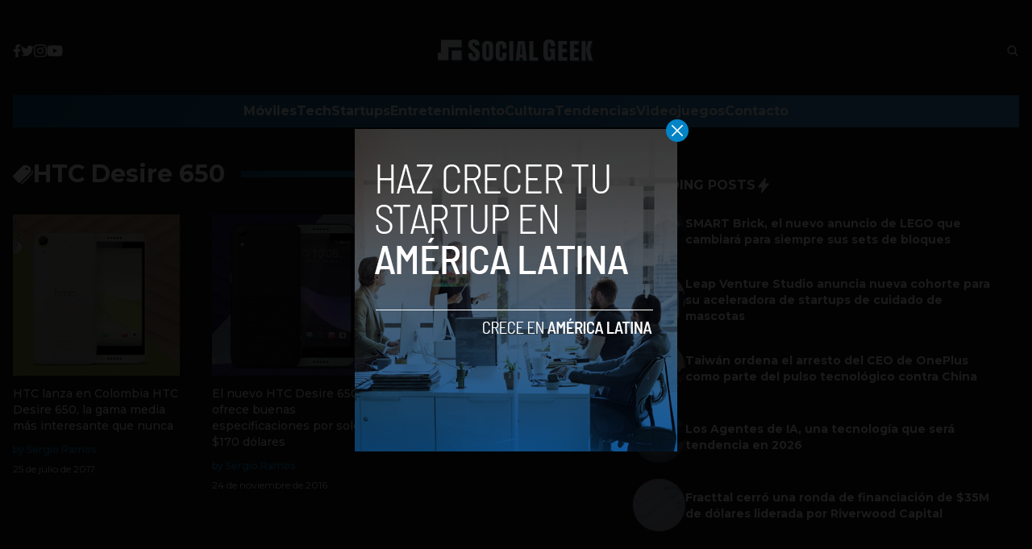

--- FILE ---
content_type: text/html; charset=utf-8
request_url: https://www.google.com/recaptcha/api2/aframe
body_size: 266
content:
<!DOCTYPE HTML><html><head><meta http-equiv="content-type" content="text/html; charset=UTF-8"></head><body><script nonce="lojhb5cGgeRtgzBxDh35bQ">/** Anti-fraud and anti-abuse applications only. See google.com/recaptcha */ try{var clients={'sodar':'https://pagead2.googlesyndication.com/pagead/sodar?'};window.addEventListener("message",function(a){try{if(a.source===window.parent){var b=JSON.parse(a.data);var c=clients[b['id']];if(c){var d=document.createElement('img');d.src=c+b['params']+'&rc='+(localStorage.getItem("rc::a")?sessionStorage.getItem("rc::b"):"");window.document.body.appendChild(d);sessionStorage.setItem("rc::e",parseInt(sessionStorage.getItem("rc::e")||0)+1);localStorage.setItem("rc::h",'1769296237019');}}}catch(b){}});window.parent.postMessage("_grecaptcha_ready", "*");}catch(b){}</script></body></html>